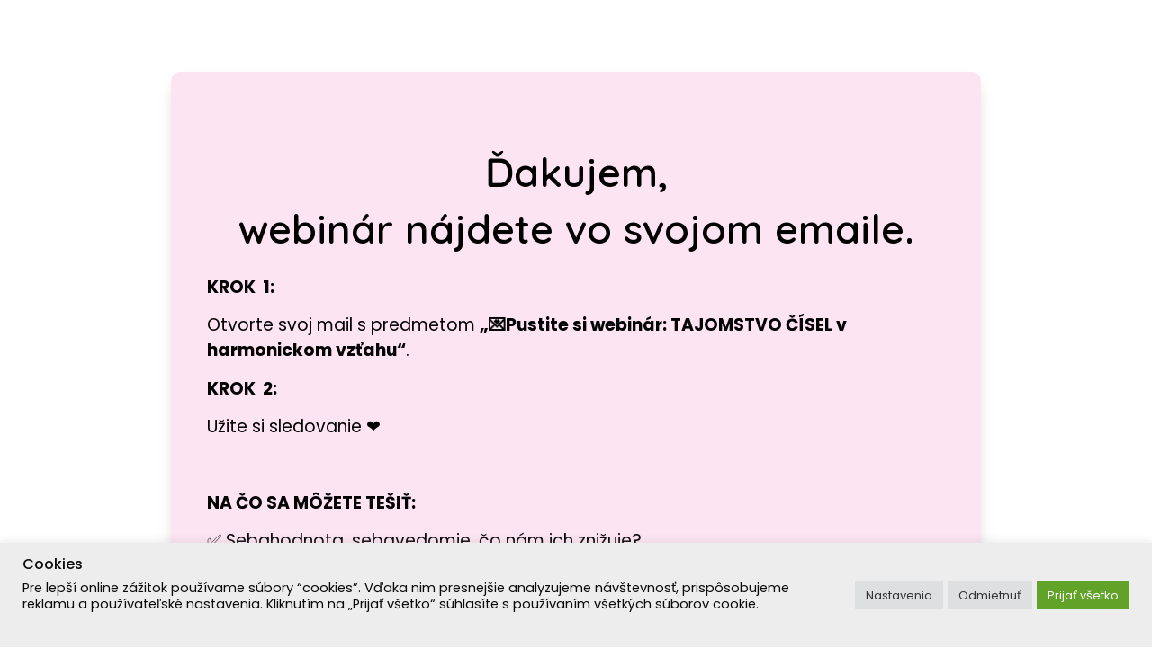

--- FILE ---
content_type: text/css
request_url: https://vieravarsova.sk/wp-content/uploads/elementor/css/post-14.css?ver=1741015126
body_size: 472
content:
.elementor-kit-14{--e-global-color-primary:#FDE4F2;--e-global-color-secondary:#54595F;--e-global-color-text:#7A7A7A;--e-global-color-accent:#94C973;--e-global-color-0c3f9e0:#FDE4F2;--e-global-color-9d91640:#FDE4F2;--e-global-color-c4d4dcb:#B2D8D8;--e-global-color-97f887d:#FF8888;--e-global-color-29c9b4d:#030303;--e-global-color-68bb4da:#181616;--e-global-color-74dfbfe:#FDE4F2;--e-global-color-a9bfda7:#9FC687;--e-global-color-b0dd5ad:#FDE4F2;--e-global-color-b8ce9a9:#9FC687;--e-global-color-88ad4dc:#FDE4F2;--e-global-color-a4aee71:#9FC687;--e-global-color-40c0b31:#000000;--e-global-color-def4622:#DB83BA;--e-global-color-b051450:#906042;--e-global-color-853ad0a:#952C8C;--e-global-typography-primary-font-family:"Quicksand";--e-global-typography-primary-font-size:22px;--e-global-typography-primary-font-weight:600;--e-global-typography-secondary-font-family:"Quicksand";--e-global-typography-secondary-font-weight:400;--e-global-typography-text-font-family:"Poppins";--e-global-typography-text-font-weight:400;--e-global-typography-accent-font-family:"Poppins";--e-global-typography-accent-font-weight:500;font-family:"Poppins", Sans-serif;}.elementor-section.elementor-section-boxed > .elementor-container{max-width:1150px;}.e-con{--container-max-width:1150px;}.elementor-widget:not(:last-child){margin-block-end:20px;}.elementor-element{--widgets-spacing:20px 20px;--widgets-spacing-row:20px;--widgets-spacing-column:20px;}{}h1.entry-title{display:var(--page-title-display);}.elementor-kit-14 e-page-transition{background-color:#FFBC7D;}@media(max-width:1024px){.elementor-section.elementor-section-boxed > .elementor-container{max-width:1024px;}.e-con{--container-max-width:1024px;}}@media(max-width:767px){.elementor-section.elementor-section-boxed > .elementor-container{max-width:767px;}.e-con{--container-max-width:767px;}}

--- FILE ---
content_type: text/css
request_url: https://vieravarsova.sk/wp-content/uploads/elementor/css/post-87710.css?ver=1743558226
body_size: 656
content:
.elementor-87710 .elementor-element.elementor-element-3ad55f7c > .elementor-container{max-width:900px;}.elementor-87710 .elementor-element.elementor-element-3ad55f7c{margin-top:80px;margin-bottom:80px;}.elementor-87710 .elementor-element.elementor-element-78fd3c3a:not(.elementor-motion-effects-element-type-background) > .elementor-widget-wrap, .elementor-87710 .elementor-element.elementor-element-78fd3c3a > .elementor-widget-wrap > .elementor-motion-effects-container > .elementor-motion-effects-layer{background-color:var( --e-global-color-0c3f9e0 );}.elementor-87710 .elementor-element.elementor-element-78fd3c3a.elementor-column > .elementor-widget-wrap{justify-content:center;}.elementor-87710 .elementor-element.elementor-element-78fd3c3a > .elementor-element-populated, .elementor-87710 .elementor-element.elementor-element-78fd3c3a > .elementor-element-populated > .elementor-background-overlay, .elementor-87710 .elementor-element.elementor-element-78fd3c3a > .elementor-background-slideshow{border-radius:10px 10px 10px 10px;}.elementor-87710 .elementor-element.elementor-element-78fd3c3a > .elementor-element-populated{box-shadow:0px 8px 21px -9px rgba(0, 0, 0, 0.28);transition:background 0.3s, border 0.3s, border-radius 0.3s, box-shadow 0.3s;padding:80px 40px 80px 40px;}.elementor-87710 .elementor-element.elementor-element-78fd3c3a > .elementor-element-populated > .elementor-background-overlay{transition:background 0.3s, border-radius 0.3s, opacity 0.3s;}.elementor-widget-heading .elementor-heading-title{font-family:var( --e-global-typography-primary-font-family ), Sans-serif;font-size:var( --e-global-typography-primary-font-size );font-weight:var( --e-global-typography-primary-font-weight );color:var( --e-global-color-primary );}.elementor-87710 .elementor-element.elementor-element-761a6aea{text-align:center;}.elementor-87710 .elementor-element.elementor-element-761a6aea .elementor-heading-title{font-family:"Quicksand", Sans-serif;font-size:45px;font-weight:600;line-height:1.4em;color:#000000;}.elementor-widget-text-editor{color:var( --e-global-color-text );font-family:var( --e-global-typography-text-font-family ), Sans-serif;font-weight:var( --e-global-typography-text-font-weight );}.elementor-widget-text-editor.elementor-drop-cap-view-stacked .elementor-drop-cap{background-color:var( --e-global-color-primary );}.elementor-widget-text-editor.elementor-drop-cap-view-framed .elementor-drop-cap, .elementor-widget-text-editor.elementor-drop-cap-view-default .elementor-drop-cap{color:var( --e-global-color-primary );border-color:var( --e-global-color-primary );}.elementor-87710 .elementor-element.elementor-element-49451d6a{color:var( --e-global-color-29c9b4d );font-family:"Poppins", Sans-serif;font-size:19px;font-weight:400;}.elementor-widget-image .widget-image-caption{color:var( --e-global-color-text );font-family:var( --e-global-typography-text-font-family ), Sans-serif;font-weight:var( --e-global-typography-text-font-weight );}.elementor-87710 .elementor-element.elementor-element-2f454d2c{width:var( --container-widget-width, 48.657% );max-width:48.657%;--container-widget-width:48.657%;--container-widget-flex-grow:0;}@media(max-width:1024px){.elementor-87710 .elementor-element.elementor-element-3ad55f7c{padding:0px 50px 0px 50px;}.elementor-widget-heading .elementor-heading-title{font-size:var( --e-global-typography-primary-font-size );}}@media(max-width:767px){.elementor-87710 .elementor-element.elementor-element-3ad55f7c{padding:0px 15px 0px 15px;}.elementor-87710 .elementor-element.elementor-element-78fd3c3a > .elementor-element-populated{padding:50px 20px 50px 20px;}.elementor-widget-heading .elementor-heading-title{font-size:var( --e-global-typography-primary-font-size );}.elementor-87710 .elementor-element.elementor-element-761a6aea .elementor-heading-title{font-size:34px;}}

--- FILE ---
content_type: application/javascript
request_url: https://vieravarsova.sk/wp-content/plugins/yith-woocommerce-added-to-cart-popup/assets/js/wacp-frontend.min.js?ver=1.4.9
body_size: 470
content:
/**
 * wacp-frontend.js
 *
 * @author Your Inspiration Themes
 * @package YITH WooCommerce Added to Cart Popup
 * @version 1.0.0
 */

jQuery(document).ready(function(a){"use strict";var b=a("#yith-wacp-popup"),d=(b.find(".yith-wacp-overlay"),b.find(".yith-wacp-close")),e=b.find(".yith-wacp-wrapper"),f=e.width(),g=e.height(),h=function(){b.removeClass("open"),setTimeout(function(){b.find(".yith-wacp-content").html("")},1e3),a(document).trigger("yith_wacp_popup_after_closing")},i=function(){var b=a(window).width(),c=a(window).height(),d=b-60>f?f:b-60,h=c-120>g?g:c-120;e.css({left:b/2-d/2,top:c/2-h/2,width:d+"px",height:h+"px"})};a(window).on("resize",i),a("body").on("added_to_cart",function(c,d,e,f){"undefined"==typeof d&&(d=a.parseJSON(sessionStorage.getItem(wc_cart_fragments_params.fragment_name))),a.each(d,function(a,c){if("yith_wacp_message"==a)return b.find(".yith-wacp-content").html(c),i(),b.addClass("open"),b.find("a.continue-shopping").on("click",function(a){a.preventDefault(),h()}),!1})}),d.on("click",function(a){a.preventDefault(),h()})});